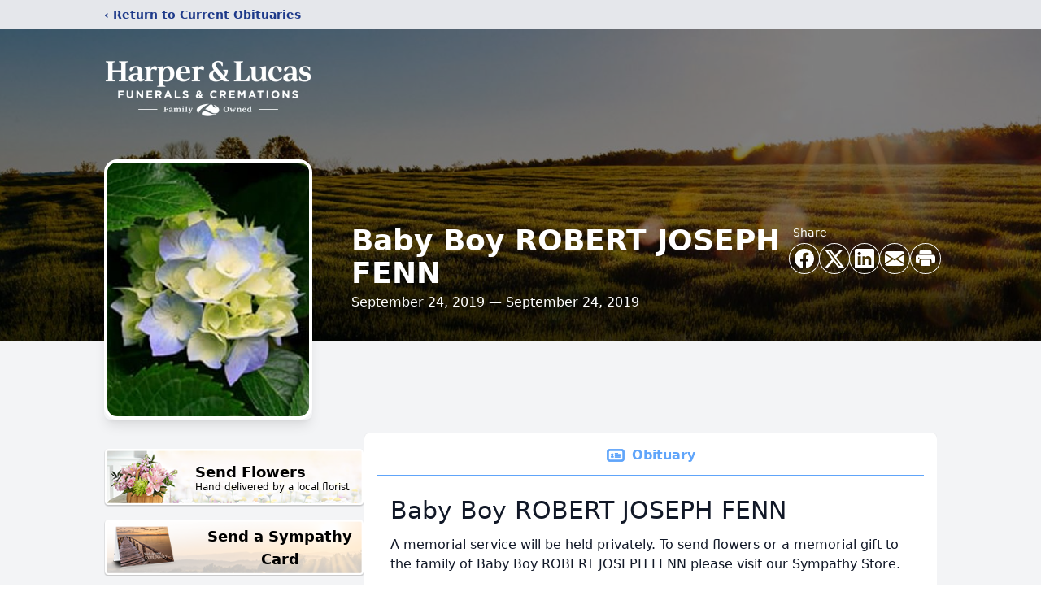

--- FILE ---
content_type: text/html; charset=utf-8
request_url: https://www.google.com/recaptcha/enterprise/anchor?ar=1&k=6Ldu5a0fAAAAAC6RWTP-q9noYkNNrPlPOMwcnwFP&co=aHR0cHM6Ly93d3cucm9iZXJ0c29ubXVlbGxlcmhhcnBlci5jb206NDQz&hl=en&type=image&v=N67nZn4AqZkNcbeMu4prBgzg&theme=light&size=invisible&badge=bottomright&anchor-ms=20000&execute-ms=30000&cb=6dywugj4cigv
body_size: 48725
content:
<!DOCTYPE HTML><html dir="ltr" lang="en"><head><meta http-equiv="Content-Type" content="text/html; charset=UTF-8">
<meta http-equiv="X-UA-Compatible" content="IE=edge">
<title>reCAPTCHA</title>
<style type="text/css">
/* cyrillic-ext */
@font-face {
  font-family: 'Roboto';
  font-style: normal;
  font-weight: 400;
  font-stretch: 100%;
  src: url(//fonts.gstatic.com/s/roboto/v48/KFO7CnqEu92Fr1ME7kSn66aGLdTylUAMa3GUBHMdazTgWw.woff2) format('woff2');
  unicode-range: U+0460-052F, U+1C80-1C8A, U+20B4, U+2DE0-2DFF, U+A640-A69F, U+FE2E-FE2F;
}
/* cyrillic */
@font-face {
  font-family: 'Roboto';
  font-style: normal;
  font-weight: 400;
  font-stretch: 100%;
  src: url(//fonts.gstatic.com/s/roboto/v48/KFO7CnqEu92Fr1ME7kSn66aGLdTylUAMa3iUBHMdazTgWw.woff2) format('woff2');
  unicode-range: U+0301, U+0400-045F, U+0490-0491, U+04B0-04B1, U+2116;
}
/* greek-ext */
@font-face {
  font-family: 'Roboto';
  font-style: normal;
  font-weight: 400;
  font-stretch: 100%;
  src: url(//fonts.gstatic.com/s/roboto/v48/KFO7CnqEu92Fr1ME7kSn66aGLdTylUAMa3CUBHMdazTgWw.woff2) format('woff2');
  unicode-range: U+1F00-1FFF;
}
/* greek */
@font-face {
  font-family: 'Roboto';
  font-style: normal;
  font-weight: 400;
  font-stretch: 100%;
  src: url(//fonts.gstatic.com/s/roboto/v48/KFO7CnqEu92Fr1ME7kSn66aGLdTylUAMa3-UBHMdazTgWw.woff2) format('woff2');
  unicode-range: U+0370-0377, U+037A-037F, U+0384-038A, U+038C, U+038E-03A1, U+03A3-03FF;
}
/* math */
@font-face {
  font-family: 'Roboto';
  font-style: normal;
  font-weight: 400;
  font-stretch: 100%;
  src: url(//fonts.gstatic.com/s/roboto/v48/KFO7CnqEu92Fr1ME7kSn66aGLdTylUAMawCUBHMdazTgWw.woff2) format('woff2');
  unicode-range: U+0302-0303, U+0305, U+0307-0308, U+0310, U+0312, U+0315, U+031A, U+0326-0327, U+032C, U+032F-0330, U+0332-0333, U+0338, U+033A, U+0346, U+034D, U+0391-03A1, U+03A3-03A9, U+03B1-03C9, U+03D1, U+03D5-03D6, U+03F0-03F1, U+03F4-03F5, U+2016-2017, U+2034-2038, U+203C, U+2040, U+2043, U+2047, U+2050, U+2057, U+205F, U+2070-2071, U+2074-208E, U+2090-209C, U+20D0-20DC, U+20E1, U+20E5-20EF, U+2100-2112, U+2114-2115, U+2117-2121, U+2123-214F, U+2190, U+2192, U+2194-21AE, U+21B0-21E5, U+21F1-21F2, U+21F4-2211, U+2213-2214, U+2216-22FF, U+2308-230B, U+2310, U+2319, U+231C-2321, U+2336-237A, U+237C, U+2395, U+239B-23B7, U+23D0, U+23DC-23E1, U+2474-2475, U+25AF, U+25B3, U+25B7, U+25BD, U+25C1, U+25CA, U+25CC, U+25FB, U+266D-266F, U+27C0-27FF, U+2900-2AFF, U+2B0E-2B11, U+2B30-2B4C, U+2BFE, U+3030, U+FF5B, U+FF5D, U+1D400-1D7FF, U+1EE00-1EEFF;
}
/* symbols */
@font-face {
  font-family: 'Roboto';
  font-style: normal;
  font-weight: 400;
  font-stretch: 100%;
  src: url(//fonts.gstatic.com/s/roboto/v48/KFO7CnqEu92Fr1ME7kSn66aGLdTylUAMaxKUBHMdazTgWw.woff2) format('woff2');
  unicode-range: U+0001-000C, U+000E-001F, U+007F-009F, U+20DD-20E0, U+20E2-20E4, U+2150-218F, U+2190, U+2192, U+2194-2199, U+21AF, U+21E6-21F0, U+21F3, U+2218-2219, U+2299, U+22C4-22C6, U+2300-243F, U+2440-244A, U+2460-24FF, U+25A0-27BF, U+2800-28FF, U+2921-2922, U+2981, U+29BF, U+29EB, U+2B00-2BFF, U+4DC0-4DFF, U+FFF9-FFFB, U+10140-1018E, U+10190-1019C, U+101A0, U+101D0-101FD, U+102E0-102FB, U+10E60-10E7E, U+1D2C0-1D2D3, U+1D2E0-1D37F, U+1F000-1F0FF, U+1F100-1F1AD, U+1F1E6-1F1FF, U+1F30D-1F30F, U+1F315, U+1F31C, U+1F31E, U+1F320-1F32C, U+1F336, U+1F378, U+1F37D, U+1F382, U+1F393-1F39F, U+1F3A7-1F3A8, U+1F3AC-1F3AF, U+1F3C2, U+1F3C4-1F3C6, U+1F3CA-1F3CE, U+1F3D4-1F3E0, U+1F3ED, U+1F3F1-1F3F3, U+1F3F5-1F3F7, U+1F408, U+1F415, U+1F41F, U+1F426, U+1F43F, U+1F441-1F442, U+1F444, U+1F446-1F449, U+1F44C-1F44E, U+1F453, U+1F46A, U+1F47D, U+1F4A3, U+1F4B0, U+1F4B3, U+1F4B9, U+1F4BB, U+1F4BF, U+1F4C8-1F4CB, U+1F4D6, U+1F4DA, U+1F4DF, U+1F4E3-1F4E6, U+1F4EA-1F4ED, U+1F4F7, U+1F4F9-1F4FB, U+1F4FD-1F4FE, U+1F503, U+1F507-1F50B, U+1F50D, U+1F512-1F513, U+1F53E-1F54A, U+1F54F-1F5FA, U+1F610, U+1F650-1F67F, U+1F687, U+1F68D, U+1F691, U+1F694, U+1F698, U+1F6AD, U+1F6B2, U+1F6B9-1F6BA, U+1F6BC, U+1F6C6-1F6CF, U+1F6D3-1F6D7, U+1F6E0-1F6EA, U+1F6F0-1F6F3, U+1F6F7-1F6FC, U+1F700-1F7FF, U+1F800-1F80B, U+1F810-1F847, U+1F850-1F859, U+1F860-1F887, U+1F890-1F8AD, U+1F8B0-1F8BB, U+1F8C0-1F8C1, U+1F900-1F90B, U+1F93B, U+1F946, U+1F984, U+1F996, U+1F9E9, U+1FA00-1FA6F, U+1FA70-1FA7C, U+1FA80-1FA89, U+1FA8F-1FAC6, U+1FACE-1FADC, U+1FADF-1FAE9, U+1FAF0-1FAF8, U+1FB00-1FBFF;
}
/* vietnamese */
@font-face {
  font-family: 'Roboto';
  font-style: normal;
  font-weight: 400;
  font-stretch: 100%;
  src: url(//fonts.gstatic.com/s/roboto/v48/KFO7CnqEu92Fr1ME7kSn66aGLdTylUAMa3OUBHMdazTgWw.woff2) format('woff2');
  unicode-range: U+0102-0103, U+0110-0111, U+0128-0129, U+0168-0169, U+01A0-01A1, U+01AF-01B0, U+0300-0301, U+0303-0304, U+0308-0309, U+0323, U+0329, U+1EA0-1EF9, U+20AB;
}
/* latin-ext */
@font-face {
  font-family: 'Roboto';
  font-style: normal;
  font-weight: 400;
  font-stretch: 100%;
  src: url(//fonts.gstatic.com/s/roboto/v48/KFO7CnqEu92Fr1ME7kSn66aGLdTylUAMa3KUBHMdazTgWw.woff2) format('woff2');
  unicode-range: U+0100-02BA, U+02BD-02C5, U+02C7-02CC, U+02CE-02D7, U+02DD-02FF, U+0304, U+0308, U+0329, U+1D00-1DBF, U+1E00-1E9F, U+1EF2-1EFF, U+2020, U+20A0-20AB, U+20AD-20C0, U+2113, U+2C60-2C7F, U+A720-A7FF;
}
/* latin */
@font-face {
  font-family: 'Roboto';
  font-style: normal;
  font-weight: 400;
  font-stretch: 100%;
  src: url(//fonts.gstatic.com/s/roboto/v48/KFO7CnqEu92Fr1ME7kSn66aGLdTylUAMa3yUBHMdazQ.woff2) format('woff2');
  unicode-range: U+0000-00FF, U+0131, U+0152-0153, U+02BB-02BC, U+02C6, U+02DA, U+02DC, U+0304, U+0308, U+0329, U+2000-206F, U+20AC, U+2122, U+2191, U+2193, U+2212, U+2215, U+FEFF, U+FFFD;
}
/* cyrillic-ext */
@font-face {
  font-family: 'Roboto';
  font-style: normal;
  font-weight: 500;
  font-stretch: 100%;
  src: url(//fonts.gstatic.com/s/roboto/v48/KFO7CnqEu92Fr1ME7kSn66aGLdTylUAMa3GUBHMdazTgWw.woff2) format('woff2');
  unicode-range: U+0460-052F, U+1C80-1C8A, U+20B4, U+2DE0-2DFF, U+A640-A69F, U+FE2E-FE2F;
}
/* cyrillic */
@font-face {
  font-family: 'Roboto';
  font-style: normal;
  font-weight: 500;
  font-stretch: 100%;
  src: url(//fonts.gstatic.com/s/roboto/v48/KFO7CnqEu92Fr1ME7kSn66aGLdTylUAMa3iUBHMdazTgWw.woff2) format('woff2');
  unicode-range: U+0301, U+0400-045F, U+0490-0491, U+04B0-04B1, U+2116;
}
/* greek-ext */
@font-face {
  font-family: 'Roboto';
  font-style: normal;
  font-weight: 500;
  font-stretch: 100%;
  src: url(//fonts.gstatic.com/s/roboto/v48/KFO7CnqEu92Fr1ME7kSn66aGLdTylUAMa3CUBHMdazTgWw.woff2) format('woff2');
  unicode-range: U+1F00-1FFF;
}
/* greek */
@font-face {
  font-family: 'Roboto';
  font-style: normal;
  font-weight: 500;
  font-stretch: 100%;
  src: url(//fonts.gstatic.com/s/roboto/v48/KFO7CnqEu92Fr1ME7kSn66aGLdTylUAMa3-UBHMdazTgWw.woff2) format('woff2');
  unicode-range: U+0370-0377, U+037A-037F, U+0384-038A, U+038C, U+038E-03A1, U+03A3-03FF;
}
/* math */
@font-face {
  font-family: 'Roboto';
  font-style: normal;
  font-weight: 500;
  font-stretch: 100%;
  src: url(//fonts.gstatic.com/s/roboto/v48/KFO7CnqEu92Fr1ME7kSn66aGLdTylUAMawCUBHMdazTgWw.woff2) format('woff2');
  unicode-range: U+0302-0303, U+0305, U+0307-0308, U+0310, U+0312, U+0315, U+031A, U+0326-0327, U+032C, U+032F-0330, U+0332-0333, U+0338, U+033A, U+0346, U+034D, U+0391-03A1, U+03A3-03A9, U+03B1-03C9, U+03D1, U+03D5-03D6, U+03F0-03F1, U+03F4-03F5, U+2016-2017, U+2034-2038, U+203C, U+2040, U+2043, U+2047, U+2050, U+2057, U+205F, U+2070-2071, U+2074-208E, U+2090-209C, U+20D0-20DC, U+20E1, U+20E5-20EF, U+2100-2112, U+2114-2115, U+2117-2121, U+2123-214F, U+2190, U+2192, U+2194-21AE, U+21B0-21E5, U+21F1-21F2, U+21F4-2211, U+2213-2214, U+2216-22FF, U+2308-230B, U+2310, U+2319, U+231C-2321, U+2336-237A, U+237C, U+2395, U+239B-23B7, U+23D0, U+23DC-23E1, U+2474-2475, U+25AF, U+25B3, U+25B7, U+25BD, U+25C1, U+25CA, U+25CC, U+25FB, U+266D-266F, U+27C0-27FF, U+2900-2AFF, U+2B0E-2B11, U+2B30-2B4C, U+2BFE, U+3030, U+FF5B, U+FF5D, U+1D400-1D7FF, U+1EE00-1EEFF;
}
/* symbols */
@font-face {
  font-family: 'Roboto';
  font-style: normal;
  font-weight: 500;
  font-stretch: 100%;
  src: url(//fonts.gstatic.com/s/roboto/v48/KFO7CnqEu92Fr1ME7kSn66aGLdTylUAMaxKUBHMdazTgWw.woff2) format('woff2');
  unicode-range: U+0001-000C, U+000E-001F, U+007F-009F, U+20DD-20E0, U+20E2-20E4, U+2150-218F, U+2190, U+2192, U+2194-2199, U+21AF, U+21E6-21F0, U+21F3, U+2218-2219, U+2299, U+22C4-22C6, U+2300-243F, U+2440-244A, U+2460-24FF, U+25A0-27BF, U+2800-28FF, U+2921-2922, U+2981, U+29BF, U+29EB, U+2B00-2BFF, U+4DC0-4DFF, U+FFF9-FFFB, U+10140-1018E, U+10190-1019C, U+101A0, U+101D0-101FD, U+102E0-102FB, U+10E60-10E7E, U+1D2C0-1D2D3, U+1D2E0-1D37F, U+1F000-1F0FF, U+1F100-1F1AD, U+1F1E6-1F1FF, U+1F30D-1F30F, U+1F315, U+1F31C, U+1F31E, U+1F320-1F32C, U+1F336, U+1F378, U+1F37D, U+1F382, U+1F393-1F39F, U+1F3A7-1F3A8, U+1F3AC-1F3AF, U+1F3C2, U+1F3C4-1F3C6, U+1F3CA-1F3CE, U+1F3D4-1F3E0, U+1F3ED, U+1F3F1-1F3F3, U+1F3F5-1F3F7, U+1F408, U+1F415, U+1F41F, U+1F426, U+1F43F, U+1F441-1F442, U+1F444, U+1F446-1F449, U+1F44C-1F44E, U+1F453, U+1F46A, U+1F47D, U+1F4A3, U+1F4B0, U+1F4B3, U+1F4B9, U+1F4BB, U+1F4BF, U+1F4C8-1F4CB, U+1F4D6, U+1F4DA, U+1F4DF, U+1F4E3-1F4E6, U+1F4EA-1F4ED, U+1F4F7, U+1F4F9-1F4FB, U+1F4FD-1F4FE, U+1F503, U+1F507-1F50B, U+1F50D, U+1F512-1F513, U+1F53E-1F54A, U+1F54F-1F5FA, U+1F610, U+1F650-1F67F, U+1F687, U+1F68D, U+1F691, U+1F694, U+1F698, U+1F6AD, U+1F6B2, U+1F6B9-1F6BA, U+1F6BC, U+1F6C6-1F6CF, U+1F6D3-1F6D7, U+1F6E0-1F6EA, U+1F6F0-1F6F3, U+1F6F7-1F6FC, U+1F700-1F7FF, U+1F800-1F80B, U+1F810-1F847, U+1F850-1F859, U+1F860-1F887, U+1F890-1F8AD, U+1F8B0-1F8BB, U+1F8C0-1F8C1, U+1F900-1F90B, U+1F93B, U+1F946, U+1F984, U+1F996, U+1F9E9, U+1FA00-1FA6F, U+1FA70-1FA7C, U+1FA80-1FA89, U+1FA8F-1FAC6, U+1FACE-1FADC, U+1FADF-1FAE9, U+1FAF0-1FAF8, U+1FB00-1FBFF;
}
/* vietnamese */
@font-face {
  font-family: 'Roboto';
  font-style: normal;
  font-weight: 500;
  font-stretch: 100%;
  src: url(//fonts.gstatic.com/s/roboto/v48/KFO7CnqEu92Fr1ME7kSn66aGLdTylUAMa3OUBHMdazTgWw.woff2) format('woff2');
  unicode-range: U+0102-0103, U+0110-0111, U+0128-0129, U+0168-0169, U+01A0-01A1, U+01AF-01B0, U+0300-0301, U+0303-0304, U+0308-0309, U+0323, U+0329, U+1EA0-1EF9, U+20AB;
}
/* latin-ext */
@font-face {
  font-family: 'Roboto';
  font-style: normal;
  font-weight: 500;
  font-stretch: 100%;
  src: url(//fonts.gstatic.com/s/roboto/v48/KFO7CnqEu92Fr1ME7kSn66aGLdTylUAMa3KUBHMdazTgWw.woff2) format('woff2');
  unicode-range: U+0100-02BA, U+02BD-02C5, U+02C7-02CC, U+02CE-02D7, U+02DD-02FF, U+0304, U+0308, U+0329, U+1D00-1DBF, U+1E00-1E9F, U+1EF2-1EFF, U+2020, U+20A0-20AB, U+20AD-20C0, U+2113, U+2C60-2C7F, U+A720-A7FF;
}
/* latin */
@font-face {
  font-family: 'Roboto';
  font-style: normal;
  font-weight: 500;
  font-stretch: 100%;
  src: url(//fonts.gstatic.com/s/roboto/v48/KFO7CnqEu92Fr1ME7kSn66aGLdTylUAMa3yUBHMdazQ.woff2) format('woff2');
  unicode-range: U+0000-00FF, U+0131, U+0152-0153, U+02BB-02BC, U+02C6, U+02DA, U+02DC, U+0304, U+0308, U+0329, U+2000-206F, U+20AC, U+2122, U+2191, U+2193, U+2212, U+2215, U+FEFF, U+FFFD;
}
/* cyrillic-ext */
@font-face {
  font-family: 'Roboto';
  font-style: normal;
  font-weight: 900;
  font-stretch: 100%;
  src: url(//fonts.gstatic.com/s/roboto/v48/KFO7CnqEu92Fr1ME7kSn66aGLdTylUAMa3GUBHMdazTgWw.woff2) format('woff2');
  unicode-range: U+0460-052F, U+1C80-1C8A, U+20B4, U+2DE0-2DFF, U+A640-A69F, U+FE2E-FE2F;
}
/* cyrillic */
@font-face {
  font-family: 'Roboto';
  font-style: normal;
  font-weight: 900;
  font-stretch: 100%;
  src: url(//fonts.gstatic.com/s/roboto/v48/KFO7CnqEu92Fr1ME7kSn66aGLdTylUAMa3iUBHMdazTgWw.woff2) format('woff2');
  unicode-range: U+0301, U+0400-045F, U+0490-0491, U+04B0-04B1, U+2116;
}
/* greek-ext */
@font-face {
  font-family: 'Roboto';
  font-style: normal;
  font-weight: 900;
  font-stretch: 100%;
  src: url(//fonts.gstatic.com/s/roboto/v48/KFO7CnqEu92Fr1ME7kSn66aGLdTylUAMa3CUBHMdazTgWw.woff2) format('woff2');
  unicode-range: U+1F00-1FFF;
}
/* greek */
@font-face {
  font-family: 'Roboto';
  font-style: normal;
  font-weight: 900;
  font-stretch: 100%;
  src: url(//fonts.gstatic.com/s/roboto/v48/KFO7CnqEu92Fr1ME7kSn66aGLdTylUAMa3-UBHMdazTgWw.woff2) format('woff2');
  unicode-range: U+0370-0377, U+037A-037F, U+0384-038A, U+038C, U+038E-03A1, U+03A3-03FF;
}
/* math */
@font-face {
  font-family: 'Roboto';
  font-style: normal;
  font-weight: 900;
  font-stretch: 100%;
  src: url(//fonts.gstatic.com/s/roboto/v48/KFO7CnqEu92Fr1ME7kSn66aGLdTylUAMawCUBHMdazTgWw.woff2) format('woff2');
  unicode-range: U+0302-0303, U+0305, U+0307-0308, U+0310, U+0312, U+0315, U+031A, U+0326-0327, U+032C, U+032F-0330, U+0332-0333, U+0338, U+033A, U+0346, U+034D, U+0391-03A1, U+03A3-03A9, U+03B1-03C9, U+03D1, U+03D5-03D6, U+03F0-03F1, U+03F4-03F5, U+2016-2017, U+2034-2038, U+203C, U+2040, U+2043, U+2047, U+2050, U+2057, U+205F, U+2070-2071, U+2074-208E, U+2090-209C, U+20D0-20DC, U+20E1, U+20E5-20EF, U+2100-2112, U+2114-2115, U+2117-2121, U+2123-214F, U+2190, U+2192, U+2194-21AE, U+21B0-21E5, U+21F1-21F2, U+21F4-2211, U+2213-2214, U+2216-22FF, U+2308-230B, U+2310, U+2319, U+231C-2321, U+2336-237A, U+237C, U+2395, U+239B-23B7, U+23D0, U+23DC-23E1, U+2474-2475, U+25AF, U+25B3, U+25B7, U+25BD, U+25C1, U+25CA, U+25CC, U+25FB, U+266D-266F, U+27C0-27FF, U+2900-2AFF, U+2B0E-2B11, U+2B30-2B4C, U+2BFE, U+3030, U+FF5B, U+FF5D, U+1D400-1D7FF, U+1EE00-1EEFF;
}
/* symbols */
@font-face {
  font-family: 'Roboto';
  font-style: normal;
  font-weight: 900;
  font-stretch: 100%;
  src: url(//fonts.gstatic.com/s/roboto/v48/KFO7CnqEu92Fr1ME7kSn66aGLdTylUAMaxKUBHMdazTgWw.woff2) format('woff2');
  unicode-range: U+0001-000C, U+000E-001F, U+007F-009F, U+20DD-20E0, U+20E2-20E4, U+2150-218F, U+2190, U+2192, U+2194-2199, U+21AF, U+21E6-21F0, U+21F3, U+2218-2219, U+2299, U+22C4-22C6, U+2300-243F, U+2440-244A, U+2460-24FF, U+25A0-27BF, U+2800-28FF, U+2921-2922, U+2981, U+29BF, U+29EB, U+2B00-2BFF, U+4DC0-4DFF, U+FFF9-FFFB, U+10140-1018E, U+10190-1019C, U+101A0, U+101D0-101FD, U+102E0-102FB, U+10E60-10E7E, U+1D2C0-1D2D3, U+1D2E0-1D37F, U+1F000-1F0FF, U+1F100-1F1AD, U+1F1E6-1F1FF, U+1F30D-1F30F, U+1F315, U+1F31C, U+1F31E, U+1F320-1F32C, U+1F336, U+1F378, U+1F37D, U+1F382, U+1F393-1F39F, U+1F3A7-1F3A8, U+1F3AC-1F3AF, U+1F3C2, U+1F3C4-1F3C6, U+1F3CA-1F3CE, U+1F3D4-1F3E0, U+1F3ED, U+1F3F1-1F3F3, U+1F3F5-1F3F7, U+1F408, U+1F415, U+1F41F, U+1F426, U+1F43F, U+1F441-1F442, U+1F444, U+1F446-1F449, U+1F44C-1F44E, U+1F453, U+1F46A, U+1F47D, U+1F4A3, U+1F4B0, U+1F4B3, U+1F4B9, U+1F4BB, U+1F4BF, U+1F4C8-1F4CB, U+1F4D6, U+1F4DA, U+1F4DF, U+1F4E3-1F4E6, U+1F4EA-1F4ED, U+1F4F7, U+1F4F9-1F4FB, U+1F4FD-1F4FE, U+1F503, U+1F507-1F50B, U+1F50D, U+1F512-1F513, U+1F53E-1F54A, U+1F54F-1F5FA, U+1F610, U+1F650-1F67F, U+1F687, U+1F68D, U+1F691, U+1F694, U+1F698, U+1F6AD, U+1F6B2, U+1F6B9-1F6BA, U+1F6BC, U+1F6C6-1F6CF, U+1F6D3-1F6D7, U+1F6E0-1F6EA, U+1F6F0-1F6F3, U+1F6F7-1F6FC, U+1F700-1F7FF, U+1F800-1F80B, U+1F810-1F847, U+1F850-1F859, U+1F860-1F887, U+1F890-1F8AD, U+1F8B0-1F8BB, U+1F8C0-1F8C1, U+1F900-1F90B, U+1F93B, U+1F946, U+1F984, U+1F996, U+1F9E9, U+1FA00-1FA6F, U+1FA70-1FA7C, U+1FA80-1FA89, U+1FA8F-1FAC6, U+1FACE-1FADC, U+1FADF-1FAE9, U+1FAF0-1FAF8, U+1FB00-1FBFF;
}
/* vietnamese */
@font-face {
  font-family: 'Roboto';
  font-style: normal;
  font-weight: 900;
  font-stretch: 100%;
  src: url(//fonts.gstatic.com/s/roboto/v48/KFO7CnqEu92Fr1ME7kSn66aGLdTylUAMa3OUBHMdazTgWw.woff2) format('woff2');
  unicode-range: U+0102-0103, U+0110-0111, U+0128-0129, U+0168-0169, U+01A0-01A1, U+01AF-01B0, U+0300-0301, U+0303-0304, U+0308-0309, U+0323, U+0329, U+1EA0-1EF9, U+20AB;
}
/* latin-ext */
@font-face {
  font-family: 'Roboto';
  font-style: normal;
  font-weight: 900;
  font-stretch: 100%;
  src: url(//fonts.gstatic.com/s/roboto/v48/KFO7CnqEu92Fr1ME7kSn66aGLdTylUAMa3KUBHMdazTgWw.woff2) format('woff2');
  unicode-range: U+0100-02BA, U+02BD-02C5, U+02C7-02CC, U+02CE-02D7, U+02DD-02FF, U+0304, U+0308, U+0329, U+1D00-1DBF, U+1E00-1E9F, U+1EF2-1EFF, U+2020, U+20A0-20AB, U+20AD-20C0, U+2113, U+2C60-2C7F, U+A720-A7FF;
}
/* latin */
@font-face {
  font-family: 'Roboto';
  font-style: normal;
  font-weight: 900;
  font-stretch: 100%;
  src: url(//fonts.gstatic.com/s/roboto/v48/KFO7CnqEu92Fr1ME7kSn66aGLdTylUAMa3yUBHMdazQ.woff2) format('woff2');
  unicode-range: U+0000-00FF, U+0131, U+0152-0153, U+02BB-02BC, U+02C6, U+02DA, U+02DC, U+0304, U+0308, U+0329, U+2000-206F, U+20AC, U+2122, U+2191, U+2193, U+2212, U+2215, U+FEFF, U+FFFD;
}

</style>
<link rel="stylesheet" type="text/css" href="https://www.gstatic.com/recaptcha/releases/N67nZn4AqZkNcbeMu4prBgzg/styles__ltr.css">
<script nonce="DL_TaUIvc2rACj0Kijp0ig" type="text/javascript">window['__recaptcha_api'] = 'https://www.google.com/recaptcha/enterprise/';</script>
<script type="text/javascript" src="https://www.gstatic.com/recaptcha/releases/N67nZn4AqZkNcbeMu4prBgzg/recaptcha__en.js" nonce="DL_TaUIvc2rACj0Kijp0ig">
      
    </script></head>
<body><div id="rc-anchor-alert" class="rc-anchor-alert"></div>
<input type="hidden" id="recaptcha-token" value="[base64]">
<script type="text/javascript" nonce="DL_TaUIvc2rACj0Kijp0ig">
      recaptcha.anchor.Main.init("[\x22ainput\x22,[\x22bgdata\x22,\x22\x22,\[base64]/[base64]/[base64]/[base64]/[base64]/UltsKytdPUU6KEU8MjA0OD9SW2wrK109RT4+NnwxOTI6KChFJjY0NTEyKT09NTUyOTYmJk0rMTxjLmxlbmd0aCYmKGMuY2hhckNvZGVBdChNKzEpJjY0NTEyKT09NTYzMjA/[base64]/[base64]/[base64]/[base64]/[base64]/[base64]/[base64]\x22,\[base64]\\u003d\\u003d\x22,\x22f0I4woRMflZ3w53DisO/w6LCvSsxwol+TCMWwrdSw5/CiBtAwptHMcKZwp3CtMOBw4onw7l3BMObwqbDg8KLJcOxwrnDrWHDigLCq8Oawp/DjT0sPwJowp/Dnh7Dr8KUAwPCvjhDw57DrxjCrCI8w5RZwrrDnMOgwpZLwpzCsAHDh8O7wr0yKSMvwrklAsKPw7zCvXXDnkXCqzTCrsOuw7F7wpfDkMKewovCrTFlZMORwo3Ds8K7wowUC3zDsMOhwpstQcKsw5rChsO9w6nDl8KCw67DjTTDv8KVwoJHw5B/[base64]/CjnQbGSDCvXTDoULDjcKxw5zDusO7wplGw6ITdSvDshDCtnDCng3Dv8OOw6FtHMK9wo1+acKzNsOzCsOTw4/CosKww71RwrJHw5LDhSk/w7ILwoDDgxZUZsOjb8Ofw6PDncOISAI3wpnDvAZDSgNfMwrDm8KrWMKGSDA+acOTQsKPwp3DocOFw4bDlMKheGXCtcOaQcOhw53DnsO+dXbDn1giw6/DiMKXSQ3CpcO0worDvHPCh8OuS8OmTcO4VMKww5/Cj8OoJMOUwoRdw5BYK8OVw7RdwrkmYUhmwpp/w5XDmsO2wqdrwozCkMOPwrtRw5PDjWXDgsO1wrjDs2goSsKQw7bDqV5Yw4xxTMOpw7c0BsKwAxtNw6oWQ8O3Dhglw4AJw6hVwr1BYzBfDBbDq8OTQgzCsCkyw6nDs8KTw7HDu3rDonnCicKzw7k6w43DiXt0DMOsw7E+w5bCsDjDjhTDtMOGw7TCiTPCvsO5wpPDrG/Dl8OpwoHCkMKUwrPDlncyUMOow5Qaw7XCsMO4RGXCi8OnSHDDjAHDgxAfwrHCtTXDmkvDnMKvOELCjsK0w7FOesK5PzQdBxfDvnU+wopMCh/[base64]/w4nCtsOvwrhSETpqbnrDthnCuDrDuMOSw60ReMKXwq7DiVseEVnDuGvDqMKWw4/[base64]/DkhtcBjh6G8KBbsK2GcKaUUkxccOJwqLCk8O9w7ADOcKRFsKow7PDtsOBAcObw7jDsXFXEMKwb0YOfsKSwoxZRHzDkMK7wohqY1ZfwqEfZ8O3wphiTsOQwp/DnlAAR0M+w6IzwrcSP1Qdc8O2RcK0Pz7Di8Oqwo/ChXt5K8KtbXYpwrzDv8K3H8KBdsKowpZYwpTCmCdGwrcFen3DskErw6ERMU/Cn8OGcBFQaHzDscOIcQzCqRPDmDR2dg1WwozDm23Dr317wpXDtCcpwo0IwrUeFMOOw7dDNWDDjMKvw5ovLy49FsO3w4XDiUkgGgDDvjvCg8Orwqd/[base64]/[base64]/CvsOnwrjDsDbDocO3PcKLw7vCjjLDjMOIworCmUzCuX1jwp4lwoFNFX3ChsOVw67DkcOGVsKEPizCq8OcfR4Kw6VdRm7CjlzCun0+T8OUdQrCsW/DucKPw47Cg8OdLTVhwpzCocKxwqJNw6A0w6zDhxXCucKkw5Vmw4low55kwoNSNcK1DBXDu8OPwrTDpMOsIcKew7LDizAXVsOYTGDDkXFNccK8DsOqw5ZafnJ1wq8ZwqrClcO5BFHCr8KFOsOTX8OAw6TChnEsRcKQw6l3S3DDt2XCqg/CrsOGwp0JWXnCoMKHw6/DkgBMIcOHwqjCicKzfkHDs8OIwr41ElVBw4Y3wrLDnMOYHMKVw4rCtcKiwoA9w4htw6ZTw47DjcO0FsK/UQfCjcK0Rhd+DWrDoxVlSnrCosOTS8KqwrsVw4Iow5ksw5zDtsKjw79BwqzCrsKaw607w6fDuMOSw5h+fsKfOMODJ8OIDXB5CgDCgMOMLMK/wpTCusKww7fCjUw6wpXCkH0RKwPCgXTDn1bCg8OZWzXDlcK+PzQ1w7bCu8KHwp8rcsKJw68vw58Zwrg2DS1dbMKww6hqwoPChQHDpsKVGCzCuwLDncKRwrhxZW5AIR/CocORK8Kkf8KaRcOGwp4/[base64]/Cp8OPw4ovw59bw5JAXG95B8KbEQPCpsO6dsO3P2FcQzbCj1ZYwr3CkGRhAsKtw7BrwrtBw602wopIWx1sJcOVT8Olw6BcwoFiwrDDgcOtCcKPwqddN1IkScKcwq9fNQkARjUVwrjDicObPcKIG8O+TSvDjQ/DpsOzKcKbah9Bw4zCq8KsTcOBw4cRGcKgC1bCmsO4w4XChXnCsxphw4HCsMKNw7cecg5jDcKNfjXCsBDDh11bwoLCkMK0w6jCrS7DgQJnPgVxTsKHwrUAGMKcw6sEw4IOPMK/wrnClcO5wo9vwpLChltyVTDChcOjwp9sF8K5wqfDksKzw43DhQ8pwok7GQE2GCs1w4Fvw4o3w5pAZ8KSEcO+w5HDnkhfL8OWw4XDj8OxO15Vw6HClH/DqUfDmQfCusK2ZxMeI8OAQcKww4BJwqTDmn7DlcOswqnCt8ORwoJTe0BBLMO6Yg7CgsK6cSghw7NBwq7Dr8Ofw6DCt8OFwq/Csjdnw43DpsK+wpMAwqzDghtGwqLDqMKyw64MwpQSLMKqHcOMw6nCkkFjWnNSwrjDp8KRwoTCmXjDvHHDmSTCpXrCng3DilcCwrA0WSbDtMK7w4PCisKDwqdJNwjCucKLw7zDkEF3BMKCw5DCvjhuwph2GgwVwoE/em/Dh3wRw4wnBGlVwpDCtVoLwrZlD8KfcRTDr1/[base64]/GsKPwp8zTFXCi8KDHMK+w5EDwqkJaXNlw71uwrzDrsKWLcKlwp8mw7HDksKBwq3DglsuA8Oww7TCokHDq8Kaw4IRwq0uwqTCtcKNwq/[base64]/CuV3ClHPDtcKzw7XDuzYtwo/DogFcDsOewrbDo2nCgCMvw6/[base64]/DhiomXcOswp/Dt8O+w7AxTMOsHcOOwobDgMODbUcFwrLCtH3DscKCAMOwwprDug3CtRIoV8OjV39hA8OOwqIUw4Qew5HCu8O4I3N/w57CiDDDhMKccTpfw6TCsTrChsOOwrLDs0XCgBkkBGLDhykpC8KywqPDkirDqMO4FQfCtxh+BEleTcKdQHjDpsOewp5wwrUQw6ZTHMO6wrrDr8OdwoXDt0HCox8+PcKKB8ODD2fChMOlYCoLdsO2GUFgGhbDpsOVwrDDs13CicKWw7AowoMYwrIOwqw/CnTCmcOeHcK0C8OjHsOqbMO6wrYKwpABLBdHElVtw6rCkGPDtj0AwqzCk8OQMRAHZFXDmMKrQFJhH8KVcwjCocKyRDQVw6Q0wrXCn8OfERbCo2/DkcOCw7DCgsKnZiHCgFTDp1zCmMO8R23Dvh1DAkfCsHYww5jDvcO3fy3DoxoIw63Ck8Kaw4/[base64]/CkWc0HsOTBGUiMi58HGseBhXComvDl0rDmggpwpgPw6JXe8KqSnZpNcK9w5TCkcOXwoHCiWorw4cTGsOsXMOgUw7CgnRgwq9YaUrCqx/CncOkwqHCtXJSEiTDszkeZ8KIwpUEAiVlCj4ReT55Hi7DokTChMKRVSjClQ/CnBHCsS3CpQrDnxnDvBHCmcOpV8KQJ2DCqcO3B1tQBwJbImDChGIuaihVa8KEw6HDocOIRsKQYsONOMOTeStVZE1iw4bCt8O/JgZGwojDolfCgsO6w5nCp1DCth8Cw4pAw6k8C8O0w4XDn3oaw5fCg3jCmcOdCsKxwql8DcK/XnVoBsKkwrlSw67Dj0zDk8O1w4LCksKBwogNwprCh07Dt8OnLsOww6/DkMOdworCljDCu39eLlfCt291w7NNw4XDuCvDvsK4wonDpCcjaMKKw4jDtMO3G8ODwrREw53Dl8OGw6HDqsOswqnDqsOLLxohTGYPw64zHsOkIMKgQAtBVSRRw5/Dk8Ohwoh9w6HDiDFQwp0Qw7vDpTbCuQ5nw5PDnDPCncKudDVbLTDCvMOua8Ohwq1ib8Knwq/Cpi7CrsKqD8KcPz/DlikhwpTCtALCmRMGVMK9wqfDngLCvsOPB8KFVXMaAMOFw4ItCA7DmiTCo1Z8OcOmOcK/wpDDrADCpsODXBHDgATCrRowVsK7wqTCo1vCpRbCokfDsXLDk3vCrRlsAB7Dm8KmBMKowrLCl8O4bwY/wqvDrMOpwoEdejYbFcKywr13dMKiwq5pwq3CjsKdOCUdwrfDpn4ww5/DmlF8w5MKwptbbnLCpcOHw53CmsKLFw3DtFrCs8KxIsO8wo1DYjLDv2vCvRUZNcOHwrR8FcKNaFTClmPCrUQLwrARJB/Dj8OywrkSw7rDo3vDuF8tHw10FMOHeyZZw4pLbcKFw4F6w40KXkorwp8+w6LDqcKbKsO9w5XDpRjCjFR/GU/DvsOzDzUZwojCgynDlMOSwrgPFBnDvsOeCj/[base64]/DnTbDnMOrfsKJABvDssOcw5zDsVkFwq8XZTYdw6AgA8KGBMOIw7loARokw553OR/CuBdjaMOSYBgzNMKRw43CtQhlbcK6WcKXTsK5Ix/DowjDgsOewr3DmsK/wqPDucKiecOewq5eVcKNwq5+wrHCgShIwpJ4w5rCljXDtAI8EcOiIcOiagp2wqcvYMKhMsOpaAV2AG/DowXDkHvCkwvDn8OtUcOTwrvDiCZQwqwLSsKpNSnCqsKTw4F8Qwhkw7whwptnTMO/w5ZLaD/[base64]/DpF49wrV/Eg/DmsKDPUZvHRvDhsOLwpgjPsKGw5fCo8OGw4zDi0AkWHvDjcKHwr/[base64]/DrWJzw6HChjXCtsOUwq3DmR/CpMKdwooFw799w45dw7EkOnjCqz/DhCQ1w4PCrxFQL8KTwrV6wrp9FMOBw4zCusOVLMKRwobDoR/Cvj/CmzTDtsKeJTcOw7l/A14swqPDml4cGhvCscKuPcKpF2TDksOUFMOzf8Keb0XDvH/CiMO+YFkGOcOLKcK9wpnDsG/DkUAxwpTDqsOyU8O/w5HCgXrCk8Ovw6vDr8KSDsKowrDDszR1w6koC8KRw47Di1N1ezfDpDNUw73CpsKYfMONw7DDpsKJGsKUw7lpFsONMMKnM8KXKWkywrV2wrZGwqx2wp/DlkZnwppvf0vCqlNswoDDu8OGNSwefV1mRDDDoMKkwrHDoB5Iw6k0TjsuBSVyw646TXt1DEsIV1rCoBMew6/DhzXCj8KNw7/Cmn9dDEMawqTDpn/DucOXw4YbwqFmw7vDnMOXwpYffl/CksKHwpF4wqppwonDrsKrwpvDnzRraj1zw5diG2onACzDq8Krwrp3RWISfUh8wqDCklHCtUbDsxjCnQvDkcKcezI2w6vDpSJaw7nCpsONDzvCmsOodsK1w5FmRcK3wrVENgbDnSrDr3jDomhywp9cw4UOccKow6ERwpx5AkJawq/[base64]/Dl3/[base64]/DmCzChW8hwq1xNSjDrMKZYC3DhMKNGiXCncOySMK2DhrCq8Kgw5/Cgw8nCMO7w4rCuQo3w4IEwpvDjQ5mw7UyVH9XfcO/[base64]/DvibCu8KEworDhsOuFcOowq7Co8Ogw5zCrVA5w552KcKMwrJwwoQew73CtsOHSVPCsQ/[base64]/w6oKwpLCvMKXwqTDq2lhwqsrL3jDj8ONw6/[base64]/CtlYJwqXCtQ/DiQtew5nCrsKhQR7ChMOQbcOZw4tcWsK9wqJGwpccwq3ChsO5w5d0RAfCgcOZAkVGwrrCmhk3C8ONLy3DuWMFeULDhsKLS0rCicOAw5FiwrTCoMKDD8K5XDnCmsOkJ2t/GlYFVcO0HCA5w4ImWMOlw77Cvws+J1PDriXCgjlVZsKmwoAPSGAZRyfCp8KPw6goBsKkVsOqRSUXw7tSwpXDhCjCpMKmwoDDksKnw7PCmC8xwpHDqm8ewr7CssKwBsKnwo3CtcKmImTDlcKvdsKtEsK/w5pfJ8OMZh3DjcKaVy/DicOTwq7Dg8KFbcKow4zDkH/[base64]/DjQ9cbsOODmPDmcOncwN5bcO4ZDUTw6zCvWNRw5hrd2jDlcK1wo3Cp8ODw6bDoMOac8ONw6/[base64]/ecOqdRHDg0BBdh/[base64]/DnMKywpoWw6wRWMO3wrk5wqbCqBZAG8Ozw77Csn1hwonCucKGHgEcwr1ywr7Cs8OxwowdPMOwwqwywr/CssOyKMKzRMOpw5QeXSjCpcOWwoxDAS7CnGDDtD1NwpnDqBFvwoTCjcOCHcK/IgUMworDjcKlDknDgcKcfH3DiXfCsynCtw51RcKKMMOHZMOIw4l4w64Cwr/Dj8KwwqzCvi/CgsOlwpM/w6zDq2bDs2lJMzUiETvCkcKIwr8DH8Kjwr9Wwq4qwrMGdMKgw6jCksO1dTF0P8Orwpdew4vDkhtxM8ONZk3CgMO1GMKHfcO+w7p8w41AesOkJsK1McOXw4PDlsKDw6LCrMONFxzCosOvwr8gw6jDg3liwrx+wp/DswQKwo/Dtjlbwp7Cr8OOLBIhRcKpw6x9HWvDgW/ChMKZwpM1wrfCgnnDo8OMw5YzfxY6wqgGw6XCncKOXMK6w5fDh8K8w60xw6XCgsOAwpILFcK6wrYlwpXChyUrSRw+w7/[base64]/w5ItO8KWH8OnTcObwo99wqN9YMOsw5UbBgJrwoVbd8Kpw4JmwqBqw6zCiW1sR8Oowq0dw5A/w4/CrMOrwqbCicOvPMK7ckYkw5dnPsO+woTCiFfCq8KRwrnDusK/KCTCmzzCgsKlbMO9CW1DN24fw7zDrMO3w5tawpZsw7IXw7JwegcBK2gBwpDCvmtfFsOxwovCjsKDViXDgsKXUXYKwqN6LcOVwoXCkcO/[base64]/DhcKjRsKdwofCt8OiFMOROSfCqwNow5gyCmPCuicsLMKRwq/DumXDnBpUFMOaRk7CqSzCqMOKasO1wonDhE8JRMOqNMKFwqUNwr/DlFbDvD0bw4PDtcKjXMK0QcO2wpJJwp16L8ODMRAMw6lpADLDjsKWw4V2GMKuwqPDmWYfJMOjwr7Co8ODw5TDjw9BEsOBVMKjwok+Yn0Fw4VAwp/[base64]/[base64]/CusKYw7hgwpccWSrCuMKTwpctOGvDuzzDqjAkMcOXwoTDiDQbw7nCn8O9Z3Ufw77Cn8K/ZmjCpFErw4B/[base64]/Du8OhdsONw65PClBJwp0TwpJeOE59w6ImGMKSwqUKEizDpR1fVHbCnsObw6XDgcOiwpxwMU/DohTCtifDksOkLjfCvV3CksKMw65uwoXDuMKLXsK/wosxDghnwo/Dp8KHewNsIsObXMOsJVfCjsO+wrRMKcOWNhsNw7LCkcOSTsOsw5/Cmh3CnEQyQjEkfVbDi8KBwpXDrEofecO6LsOew7HCsMO8LcOyw5MDC8OnwowRwq1hwrbCpMKrKsK+woTDgcK2WMO4w5LDicOTw5rDiEnDkwtfw7MOBcKBwobCgsKtesKiw4vDh8ObPBYAw6nCr8OVAcKBI8K5wowxYcOfNsKow5doU8KQdAp/wqnDl8OODmAvL8KPwrXDqx5DVDPDmMOPXcKRcnkzBmDCkMO1Wh9mXFARU8KWdmbDqMOBesKeNMOVwp7Ch8ODdSPCn1Fvw7PDlcOcwrbCi8ODfArDsgPDrMOEwpg8UwTCjMOTw7/[base64]/CrUZZwpjDugvCssKlZ8KOw7nCsBF5w6lIMMOlw4FsLVPCn2ZndcOkwrjCq8OJw5LDsF9Ew6IgeA7DmQ7DqTfDiMOMP1kJw5vCj8Oxw4fDn8OGw4nCpcO2XDfCrsKOw4HCqkEFwqTCuFrDkMOiW8Kowr3CisO3JzHDqmHDucK9C8Orw7jCpmJawqbCvMO9wr5MAcKOOh/Ch8K5SXNIw4fCiDZKWMOGwrFQbsK4w5p1wpELw6IFwqh3VsKAwrjCicKdwrHCh8KuMULDsn7Dqk/CnTZIwq7CvAkVaMKSw71GScK7EQcKBDJqJsO8wpTDosKcw7rCucKMVMOCCUkvM8KKRF8IwrLChMO9w5PCs8Knw7wBwqx8K8Oawp3DjwfDkH4Bw79Nw6QRwqXCuVw5D1Jbwp9bw7LCicOAa1cWR8O3w4I2MHNEwrU7w6VTAXVjw5nCvw7DhBUgZ8KwNg/[base64]/[base64]/Cs8KQw4XDhlxxRcOqakokXl/Dp34gw4HDu1PCtkfChcO+wopnw4YbEsKXe8OBRMKUw7dick7DkcKowpRSSMOhBTPCtcK2wofDj8OpVzDCuxkFKsKLw4XCmUDCvWnDmTPCoMKdaMOFw4VLe8OVSBNHEsOZw5/CqsKew5xWfUfDtsOUw7fChVDDhzLDjnkGZMOmT8Olw5PCoMOMwpPCqx7CqcKaGMO5HmLCosOFwrJWQT/CgBDDsMOPfiBew7t5w619w4xIw4jCm8O6bcOpw6/DtMOFVQ4Xwowkw6c+VMOVB2pjwrt+wobCkcOEVgdeHsOtwrLCmMOHwq3DnxcmBsOcVcKBQBo8V2HCjQwWw7XCtcO+wrnChcOBw7XDm8KywqMJwrvDhC8Gwq4KFgFpZ8Kjw4DDqiHCiiTClTAlw4TCjMONKWjCkz9BKgvDq1bCqX1dwoFMw7/CnsKuw6HDrg7DqcKIwqrDqcOpwoJnasOPKcOoTQ5SNyFZA8KDwpZlwrAkw50pw48/[base64]/wprCpiDCjA7Cr2hvImHDjDvCnFLDuMO7KsKlI0wvGG7Cm8OVO2nDg8OIw4TDuMOjKz0zwoXDqw/DiMKiw7FCw6c1E8KzJcK7bMKRICnDmEXCgcO1IHNQw6hwwr1uwrDDjG4TemMwG8Oww49DXS/ChcKGQcK2H8ONwopAw7HCrBDChUbCgxjDnsKWOMKdB2t+JTFBfcKcFsOmQ8OMMm1bw63CiXXDq8O0d8KLwovClcOxwqlaZsKJwq/CmA7CiMKhwqLCnQtYw5F0w7XCpcKZw57Cnn/CkT02wrbCr8Kqw58Hwr3DlwoKwqDCuVlrHcOPGMOHw4czw7dFw7bClMO7AQt6w4hLw7/CjUXDgUnDiW/Dh0oCw6xQScK4dU/DgyYcVzgkHcKQwoHCogk2w6TCv8OHw4PDgkhYJAQ3w6LDqEDChVU4N1lqaMKiwqxDXsOrw6LChCULMcOwwqrCscKMPcOKIcOrwqxbZcOOIhI4ZsOVw7/[base64]/DszTDp8ONIUcrwrPDhgnDlj7Dq8KVTjUVY8K1w60IGxXDi8OywozChMKPasOawp0xe10/SBzCrAnCtMOfO8ONWWPCtFB3c8KiwpJ2w6BEwqXCucK2wqbCgMKaGsOjYA/DicOhwpbCoGpawrUvU8Knw5N5ZcORbXvDtVLChwgJO8K6dmXDlcKxwqnCgwTDvjjDu8KsRW1MwofCnSHDmwfCgRZNBsOabsO1IV7DmcKGw7LDpcKnZjHCnm0vAsOLFMOuw5B/w7fCm8OfMsK7w6LCnCPCpArCrWwKScKRVC4gw4rCvwFEbcOFwqPCrVbDhTk0wo9Zwr9tM3/DtUjCvGHCvVTDhU/CkhrDtcO7wqQrw4Rmw4bCpFNMwoxzwpvCjiLCvcKZw6zChcO3WsO8w75GEEItwpbCs8OLwoI/wpbCusOMLCbDhybDlWTCvsOlZ8Ojw4BBw4x6wp9Pwocrw4gIw7TDm8KcbMOSwr/DqcKWbcKQZ8KLMcKSC8Oaw4LCp1YVw6wewpI5wo3DrifDul/CuQDDmXXDulrChzgkXVkDwrzCnRTDksKPESxMBB7CssKgRgTCshnCgBHCpsK2w7PDtMKWNjzDoTkfwoAQw5NOwqprwoJIRMKPCk9pDkvChMO+w6hmwoUBJsOMwqZtwqjDonnCt8O0dcOQw53CgsOpFcKaw47DocOKGsKOQMKww7rDpsOQwqVhw5E4wq/DmFUqwovCmgfCtsKMwr9Yw4nDm8OpU2nCkcK1FwnDpE3CjsKgLQDCocOGw5TDtkoWwrVcw75bKcKOD05eQSsDw65Mwr3DsFkATsOOGsOJdcO0w4DDoMOUBybDnMO0b8OmKMK2wqUiw5R9wq/Cr8OCw7FTwqLDm8KRwroNwqnDrUzCmxQAwoMHw5VXw7fDvwdZRMKTw63Dn8OAeXsjbcKMw7N4w77Chk06wrjDuMK0wrjClMOrwp/Cm8KqGsKHwrhLwr4NwqFHw5XCggsRw4DCiRTDvmjDkDBVT8OAwrYew7wJFcKfwofDqMK0eQvCjhk/[base64]/[base64]/CsGYtwrvDrGVIB8OSwrglw6DDt1DCum8gwrnChcODw6nCnsKlw5BHRkBGWR7Ct01tCsKLY2bCn8K9TCdqRsKfwqcGPDg/ccO5w5/DvwfDnMOoZ8OYesO5AMK4wphafilwe3U3bhhRwrTDpWguCTpjw6xyw6UIw4vDijFzYD9CAz/[base64]/DoMO/w5LClX1Ww4Rrw4jCsjwAOGxgw4jCgX3Dk18OWRcHNzVYw7jDkj0nDAlSdcKmw78Sw6nCisOTW8OvwrxFGcKCEMKPVwBbw4fDmiDDiMKMwpnChE/DgF/CtD4KOGUtYT4DVMKxw6VzwpJbc2Ivw73CmxNqw5/CoFJDwqABEkjCqG4lw4PCjsK4w5NCCHXCukTDqMKlP8O3wqnDjkI/IcKewp/CscKwIUAhwonCiMO6EMOXw4TDsQrDjhccbsK9wqfDsMOpZMOcwr1Mw5sMJV7ChMKNNTJMJQTCjXTDnMKrworChsO5w7TClMK1csOBwqvDpRzDsg7DmUwxwqTDtsKDGMK6FcK1LEAAw6Ntwqo8bRfDqT9Nw6vCuQHCmEZywrjDgyHDqUd/w6PDonkYwqsiwq3Dhy7ClGcUw5rDhjlPS1MudEzDgmIuUMOiD2jCncOTGMKPwpQgAMK1wrvCocOQwrvCigbCnisqFxQvBn8Jw6fDpxhlWAPCi3NQwpTCj8Khw7NiDsOJwq/[base64]/CphLDk8OSaxrDpkTDh8Kewr/DuxjDlHbClcO1wqJfBzXCuikQw6ZCw69Ww7BuDcKOJS1Vw4PCgsKiwqfCkSTClkLCkFjCkmzCmQRjCcOAUwQRfMK/w73Dlw8fwrXColXDgMKhE8KWIHDDlsKww6nCmSTDjhslwo3Coy8UQWt1wqJKPMOIBMK1w4rCsH/Cj0TCnsKLEsKSTQZMbEcUw7zCvMKVw4TCm294HxTDtRAHHMOneUJzIBnDmnHCkwcWwqI+woZyO8OswrI2w5ISwo05U8OMU3VtPQ/Cu0nCkTk0QyAmTELDlcKfw78Ow6PDhsOjw5R2wo/ClMKZIQB/w77CuQrCs1dRccOQIcKwwpvCisKFw7XCm8OVaH/[base64]/CvMKMwpPDk33CmcO+XMKDw6bCmsKiVMKWDcOPYyrDvcOtenfDnMKpEcObbUXCosO6asObw7txXMKPw5fDuWhTwpEUYHE+wrLDqG/DvcOpwqnCgsKpLBp9w5TDisOYwpvCiH3CuyN0wpdoV8OLb8OcwoXCs8KJwr7CrnXDqsO7V8KcCsKIw6TDtGZDY2hNQcKSTsKmXsK0wr/Ch8KOwpI+w7ozw7XCuQ5aw4rCr0XDj3PCp07Cvjgcw5LDhcKGP8Kqw5pkdRF4woDCpsO8cGPCkVMWwpUMw4oiKcK9XRE2Z8OsaWrDmDUmwoANwq3DjsOPX8KjZ8O0woV/[base64]/TjtEw7rCisOjw6MmwoQ2w7xAwoLDnhURb0rCp2MaQsOKMcK8wqbDvh3CmWrChyctesK2wq0zLhLClsO8wr7CmDHCscOyw7rDlktdECbCnD7DmcKvw61Ww4rDsmowwp/CvVIkw4XDhmoNMMKZG8KYIMKewrFKw7fDocOKaHjDi0vDojHCiXHDrEPDm3/CignCtsKjJ8KMI8OFHcKAWEHCinNAwqrConB1I08EcwrDhW/DtS/CgcOBEB9VwrtuwrJsw5fDpMOAQ0ETw4HCrsK5wrvDqsKGwrLDlcO/UlDChyctCMKIwpPDlUYOw60BanTCiBZqw7nCtMKXZRHChcKkacOCwobCqToTC8OqwpTCiwN8GcO6w4sCw4pgw4nDvzzDq3kLScOHwqEOwrIgw6QQQ8OsdRjCgMK7w7w/TsKueMKiJkbDk8K0fh8qw4wUw7nCgcKgegLCk8OxQ8OLesKNYcOuEMKdcsOYw5fCtSZFw4RsVcKsaMK4w6Baw6BRfcOlGMKzdcO3DcK5w6E/AFrCtl/DusOSwqbDtcOLUsKmw6PCt8Kpw5VREsKWccOLw6wmwr5Rw4xlwql+wq3Dr8O0w57CjnR8WMK5HMKcw4JAwq7ClsK7w7QxWSRTw4zDtUd/[base64]/bxUbw57DhjzDgsKnwogUw4HCtizDmgxKc2fDoVnDoEYhH3rDsgnCgcKXwpXCjMKRw4MzR8O+BsK7w4zDkT/[base64]/[base64]/[base64]/EsKvwrDDpnnDnjBtPlnCrDt3clxZw4LChMO0LMOnwqoswq7Dn2LCpsOEQRnCpcObw5PCvkIywotbwo/CjEXDtsOjwpQewqwIABzDgAXClcKEw7Ufw5TChMKiwo3CisKdAzc2woHDpBNsKnLCjMKzHcOgM8KswrpQd8K5JMKbwqIKN2NJFAI6wqbDiXjCt1QSF8OzRkTDjsKVYE3Ds8KhP8OLwpBcKH/[base64]/DkEZewofCnCt6RSHDqQPCnybDpsOQK8Osw4YldzvDljnDmSnCvTXDoXYpwqxSwoBLw5DCjjjDpBjCtsO0aknCjHPDv8KpIcKFHVtUE0PDlnYvwqvCj8K7w77Ci8O/wrrDsmfCnW3DjFPDvjjDiMKuQcKcwpIwwoFmaGpMwq/ClHhhw40EP3Jkw6R+A8KPMgrCnF5UwroPZcK/CsKdwrsHwrzDhMO1eMKpMMOQHCc3w7DDjcKIYltHeMOEwqEsw7vDnC/DrkzDvMKdwo4IJBoOVE03wpR7w4YNw4Byw5ZLGXAKOUrChw48wptAwpptw7jCjMOaw6TDoxrClMK+DTfCnAXDmMK1wqo3wogeY2bCgcO/OCFhC2xvFTLDpx5yw4/DocKIOMOWccKSW2IBw60jwpHDi8O5wpt6CsOuwrpYccODw6IWw6ciJz0Xw6/[base64]/NwHDqMOSQsOaw4LCmhJVFkhHGFYpXQU6w4/DhBR0YMOUw4bDhcOWw6XDlMO6XcO5wqnDi8Okw7TDsyxAKsOJR1/[base64]/[base64]/ChWPDkw8YGsKSMDxMQcKsAsKwwoHDksKIfW96w4HDu8KJwrgVw7XCr8KCYGXDssKrfx3ChkkCwqdPasO0egxgw5sgwrEuwq3Dsz3Cq1V1w67Dg8Kxw48MdsOkwojDlMK2w6bDpH/CgydTFzfCnsOhai1uwqMfwr90w7PDuyd8IcKbbl0dI3/CpsKPwpTDrm4TwokOKBsSLgI8w6tSCG8dw5xpw54sVSRbwqvDlsKqw5XCrMK5woN4HcOPworCmsK/EiHDtVTCvMOTBcOMccOKw7TDk8KfVhtETVDCjnF6E8OufMOGaXs+dkA4wo9Yw7zCocKteCUZK8K+wrLDrsOJc8OFw4TDoMKrPxnDrUtVwpUCBWsxw50rw4bCvMKrS8K/[base64]/Cu8Klw53CjWDChcOGEcOiEsOJSRfCrMKgacKfOGB4woVGwr/[base64]/CmsKsZU7CgcKPGcKfHh7CtifCksOjwrzCq8KsCWRfwpNdwotHCHd5B8O5PsKKwo3Cm8OaFG/[base64]/[base64]/GcOLY8KFIcKEKDbDmMOsZMOOG8OtR8KXwpXDrcKHWxlTw6jCjcKAKxXCscOgMcO8JcO5wpRDwpl9X8Ksw4jDp8OEc8OoOwfChlvCpsOBwp4kwqVWw7pbw4/Dp17DnGfCoSbCrmrDo8OdScOywrjCq8Orw7/DhcOew63DsXAPA8OdVFLDmBExwojCkmBIw7t+Y1HCuhbChCrCp8OGJsOzCsOARcOpagJEAmhowrxDF8OAw6PCnlxzwogswp3Di8KKf8KVw4MJw67DnRXCqzceDBvDtmTCtC8Rw4hqw7R4DnrCpsOaw6zCi8Kyw6NUw7TCv8O+wrhZwpEgc8O/bcOSU8K5UsOcw4jCisOsw4vDqMK9LEo9BSdUw6DDrMKnF0/Co3ZJMcKjA8Ojw7TCgcKOPMOtS8K8w5LDvMOSwpnDksOKJiJOw6dRwr0gEsOVCcOIPcOUw65qH8KfJnHCm33Dn8KSwrEldXjCmCXCr8K6W8OEEcOYGMOnw4IZXMOwaW9+GAvDkELCgcOfw4twOGDDrAAxWHVsfSs/CsK9wobCocOyDcOLFBduTE/[base64]/wpMowpfCjcO/w6LCgkbCm8K+Y8KAw7HDr8KfWcOgwo3ClGjDm8OALVfDvlsfesOzwoHCksKFLh5Vw71Ew7kkPyc6QsOSw4PDgcKCwr/Ct1nCocOIw5cKGhjCv8KrRsOfwpnCkggxwqTChMOswp52NMOPw5wWacKNIHrCrMK9OVnDhwrDinHDsHnCksKZw6kowr3DtUltHiV+wqrDg1XCrB97IWYUJ8OkacKFZF/[base64]/DpsKPwqHCqcKHwq4ow6/[base64]/CqG4aQCTCssOqZcOMwpVbw4XClMOqasO9w7LDmMK8WSLDlsKhccOsw4jDkHN9wpkuw7bDjMKOY1gnwpbDrRwow5jCmkjCj1F/a3XCocKTw5PCojdXw5DCgcK8Anxow6LDgz0twr3Cn1Rcw5DCncKSScKGw41Aw71zXcOoHDLCr8O/[base64]/ClsOmTGkew6jCkk4kO8KRw5rCpMOdw51SZW7CgcKMf8OUGjHDqnPDiWrDrcKcCT/DhzrCqGXDlsKrwqbCt0k0Im8wWAweRsKSO8Osw6DCsTjDqnEawpvDiktVY33DvQbCj8OswpbCpjVDeMK5w608w41uw7/Dq8KOwq5GYMKwfXY8wpNOwprCqcOgIHMkeTpAw6B7wplYwp7Cp23DsMKbwqlwf8KtwoXCjRLDjxHDmsOXcB7Dr0JVCRfCgcKsHHN8OgHDhsKAXjl9FMOfw5p2RcO3w5bCqE3Dk0xfw7pgH2Zjw5QzA2XDs1bDpDXDvMOtw47ChwsZKULDq1wdw5TDm8KySHx7I0/DtzAWd8K0wo3CvETCqjHCjMOOwrXDnx/DhUHChsOKwo3DscKoZcOAwqUyDVAGe0HDl1nCnEZ9w4vDuMOifgQkPMOXwonDvGXCiClgwpzDg3JbUsKXHEvCoQXCisKQCcOmIDvDocO8csOZHcK+w5vDjAo3HUbDlUwywqxRwoPDqsKGZsKDEcKJLcOMwq/[base64]/[base64]/Cv8OWcAEMLcKQwpfCoMKfw6Q+bXU9DHNDwonCtsKHworDl8KxcsKhDsOqwpvCnsO7eC1rwrN4w7RMQElzw53CgT7DmDcIasOZw65FOBAMwpTCvsKDMjzDti8sWzhKaMKTY8K2wonDo8OFw4xDKMOiwqrDoMOEwpV2CxQuS8KXw5pyVcKCJRHCn3/DokBTVcKiw5jCkW45MFckwo3Cg0EkwrXCmSoZcmoLP8OYWHdnw4DCg1rCocK/UcK3w5vCrEdNwqlvfisQUyPChsO/w5wFwoPDi8OkZHdlaMKRcj3CkW/Dk8KqYUQNGVHCmMKSCTdZRRM2w5Mcw7/DlxXDqMO6NcO4ImHDsMOeEwvDqMKDDTQiw43Du3LDgcOcw6jDqMKywoJxw5rDi8OKdSvDhEvDqE4rwq0Nwr7CuxlOw4fChBrCmDl/w5HDsAQfK8KCw67CvHnCgSxCw6UDw4rDrMOJw5N5GCBXC8OuX8KhKMO9w6BBw7PDgMOsw680F1k/GsKfGC0WO34rwq7Dvh7CjxRbQA8+w7XCoTYAwqDDjGxAw57Cgy/CrMKpfMK4QF5IwrvCqsKnwpbDtsOLw5rCscOywr7DlsKuwqDDqHXClXYSw60xw4jDrEnCu8KrAFc2bToqw7g/N358w4kREMOxNk99eRXCu8K6w47Do8OtwopIw7Vmwq0mZWjDoyXCqMKDX2FDwoxNT8ONRcKDwqJnX8Klwpcew458HkETw6A/w50WXsOeCU3CtzTChh1lw7LDqsKcwp7Ch8KvwpXDtQbDsUrDncKEbMK5w5bChMOIP8Kgw6/[base64]/CpRvCq8KMRsKcwqkEwoRyY8OwwoFhwpvCh8KGG8K3w6VNwq8SfsKkPcK0w6EZKsKWC8O4wo0Ew7cXCDRoBxQEa8OSw5DDphTChiEOMUvCpMKjwrLDtMKwwpLDmcKXcn5jwotiAcOkWBrCnMKDw6kRw6HCpcK7U8Otwo/ChSU9wqfDssKyw7xnDkpJwrvDmMK5ZSxiWkzDsMOywpfDkThvM8O1wpPDvsOhwrrCicOdNwrDl27Ds8OQFsKswrtHeW55dj3DtBlnwp/ChSxcecOtwo7CpcKOUT4Hwq8mwpnDiH7DpnVZwpoXWsKacBB9wpLCimXCnVlgdWXCkTxqTsKIIsO+w4HChncZw75XYsOlw6vDr8K2BMKuw7bDvcKmw65cwqUjVMO1wrLDnMKBFSlnfcOZQMOHOsOhwpZ9QVFxw4o/w5sQWCFGHy7Ds0lFNcKYTF8UfgcDw6FAKcK9wp7Ch8OcCAkNw59nLsK/XsO0wrEkLHHCqGorXcK+fxXDl8O+EMOBwqx8OcK2w63ClT0Sw5Mjw7hETsK0JgLCqsKcAsK/wpnDisORwrxlaTzChVvDumh3wrYQwqHCqcKAdh7DpsOpOhbDlsORb8O7aXjCi1pAw4Ftw63Dv3oCSsO0LEVzwoM5WsKRwrPClk3CinLDtS7Cm8KQwrrDjcKdQsOEcUAhw7NNdkc/TcO9Q2TCocKAA8KIw48HEizDkzt7YF3DnsK/w5khUMOOei5QwrMpwpkNwosyw73CkHDCuMKvIBgTaMOZYcOlesKffE9Zwr7Dr0sPw4kNGArClcK4wpY5Wm4rw5c/wrDDksKWIsKWJBQxYV/[base64]/X2dEwqzDiMKoSE3CssKgw65dw6ERYsKBHMKPPMK0wqoNWcO+w78rw7rDhn0OLhRWUsODw51gbcOcWTx/PmAuCsOyTsO8wqkvw74owpVeI8O8NMOSCMOtVWHCpSxJw6gYw5bCscOOdBVQb8Kcwq41MlDDh3XCrj7DlWNwdwnDrxQPScKtIcK+QkjCkMKEwo/Ckk/[base64]\\u003d\x22],null,[\x22conf\x22,null,\x226Ldu5a0fAAAAAC6RWTP-q9noYkNNrPlPOMwcnwFP\x22,0,null,null,null,1,[21,125,63,73,95,87,41,43,42,83,102,105,109,121],[7059694,224],0,null,null,null,null,0,null,0,null,700,1,null,0,\[base64]/76lBhn6iwkZoQoZnOKMAhnM8xEZ\x22,0,0,null,null,1,null,0,0,null,null,null,0],\x22https://www.robertsonmuellerharper.com:443\x22,null,[3,1,1],null,null,null,1,3600,[\x22https://www.google.com/intl/en/policies/privacy/\x22,\x22https://www.google.com/intl/en/policies/terms/\x22],\x22s5rz6E8Uaayc5Eui9+N5xG3soHa2TEuTWJ0jkIBMUw4\\u003d\x22,1,0,null,1,1769823029699,0,0,[189,254,86,42,202],null,[38,53],\x22RC-uJmNhyoMnCBzwg\x22,null,null,null,null,null,\x220dAFcWeA48GE9A2CxLKanftRbf4eCgDHzqY2gBJS2kPPj_PqvnWql49GTlnwBQm4yNIkort5KXH-BjYfHec-DrFL3YmOct3F_6OA\x22,1769905829769]");
    </script></body></html>